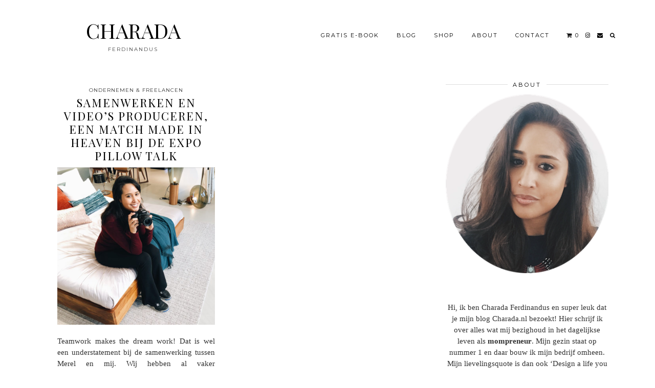

--- FILE ---
content_type: text/html; charset=UTF-8
request_url: https://charada.nl/tag/pillow-talk/
body_size: 11895
content:
<!DOCTYPE html>
<html lang="nl-NL">
<head>
	<meta charset="UTF-8">
	<meta name="viewport" content="width=device-width, initial-scale=1, maximum-scale=5">	<meta name='robots' content='index, follow, max-image-preview:large, max-snippet:-1, max-video-preview:-1' />
	<style>img:is([sizes="auto" i], [sizes^="auto," i]) { contain-intrinsic-size: 3000px 1500px }</style>
	
	<!-- This site is optimized with the Yoast SEO plugin v26.8 - https://yoast.com/product/yoast-seo-wordpress/ -->
	<title>pillow talk Archieven - CHARADA</title>
	<link rel="canonical" href="http://charada.nl/tag/pillow-talk/" />
	<meta property="og:locale" content="nl_NL" />
	<meta property="og:type" content="article" />
	<meta property="og:title" content="pillow talk Archieven - CHARADA" />
	<meta property="og:url" content="http://charada.nl/tag/pillow-talk/" />
	<meta property="og:site_name" content="CHARADA" />
	<meta name="twitter:card" content="summary_large_image" />
	<script type="application/ld+json" class="yoast-schema-graph">{"@context":"https://schema.org","@graph":[{"@type":"CollectionPage","@id":"http://charada.nl/tag/pillow-talk/","url":"http://charada.nl/tag/pillow-talk/","name":"pillow talk Archieven - CHARADA","isPartOf":{"@id":"https://charada.nl/#website"},"primaryImageOfPage":{"@id":"http://charada.nl/tag/pillow-talk/#primaryimage"},"image":{"@id":"http://charada.nl/tag/pillow-talk/#primaryimage"},"thumbnailUrl":"https://charada.nl/wp-content/uploads/2019/02/47160fa4-6f67-4d36-9cbd-a77a07ba5af2.jpg","breadcrumb":{"@id":"http://charada.nl/tag/pillow-talk/#breadcrumb"},"inLanguage":"nl-NL"},{"@type":"ImageObject","inLanguage":"nl-NL","@id":"http://charada.nl/tag/pillow-talk/#primaryimage","url":"https://charada.nl/wp-content/uploads/2019/02/47160fa4-6f67-4d36-9cbd-a77a07ba5af2.jpg","contentUrl":"https://charada.nl/wp-content/uploads/2019/02/47160fa4-6f67-4d36-9cbd-a77a07ba5af2.jpg","width":1702,"height":1701,"caption":"charada video productie"},{"@type":"BreadcrumbList","@id":"http://charada.nl/tag/pillow-talk/#breadcrumb","itemListElement":[{"@type":"ListItem","position":1,"name":"Home","item":"https://charada.nl/"},{"@type":"ListItem","position":2,"name":"pillow talk"}]},{"@type":"WebSite","@id":"https://charada.nl/#website","url":"https://charada.nl/","name":"CHARADA","description":"Ferdinandus ","potentialAction":[{"@type":"SearchAction","target":{"@type":"EntryPoint","urlTemplate":"https://charada.nl/?s={search_term_string}"},"query-input":{"@type":"PropertyValueSpecification","valueRequired":true,"valueName":"search_term_string"}}],"inLanguage":"nl-NL"}]}</script>
	<!-- / Yoast SEO plugin. -->


<link rel='dns-prefetch' href='//cdnjs.cloudflare.com' />
<link rel='dns-prefetch' href='//pipdigz.co.uk' />
<link rel='dns-prefetch' href='//fonts.googleapis.com' />
<link rel="alternate" type="application/rss+xml" title="CHARADA &raquo; feed" href="https://charada.nl/feed/" />
<link rel="alternate" type="application/rss+xml" title="CHARADA &raquo; reacties feed" href="https://charada.nl/comments/feed/" />
<link rel="alternate" type="application/rss+xml" title="CHARADA &raquo; pillow talk tag feed" href="https://charada.nl/tag/pillow-talk/feed/" />
		<!-- This site uses the Google Analytics by MonsterInsights plugin v9.6.1 - Using Analytics tracking - https://www.monsterinsights.com/ -->
							<script src="//www.googletagmanager.com/gtag/js?id=G-7FRS1EEXK8"  data-cfasync="false" data-wpfc-render="false" type="text/javascript" async></script>
			<script data-cfasync="false" data-wpfc-render="false" type="text/javascript">
				var mi_version = '9.6.1';
				var mi_track_user = true;
				var mi_no_track_reason = '';
								var MonsterInsightsDefaultLocations = {"page_location":"https:\/\/charada.nl\/tag\/pillow-talk\/"};
								if ( typeof MonsterInsightsPrivacyGuardFilter === 'function' ) {
					var MonsterInsightsLocations = (typeof MonsterInsightsExcludeQuery === 'object') ? MonsterInsightsPrivacyGuardFilter( MonsterInsightsExcludeQuery ) : MonsterInsightsPrivacyGuardFilter( MonsterInsightsDefaultLocations );
				} else {
					var MonsterInsightsLocations = (typeof MonsterInsightsExcludeQuery === 'object') ? MonsterInsightsExcludeQuery : MonsterInsightsDefaultLocations;
				}

								var disableStrs = [
										'ga-disable-G-7FRS1EEXK8',
									];

				/* Function to detect opted out users */
				function __gtagTrackerIsOptedOut() {
					for (var index = 0; index < disableStrs.length; index++) {
						if (document.cookie.indexOf(disableStrs[index] + '=true') > -1) {
							return true;
						}
					}

					return false;
				}

				/* Disable tracking if the opt-out cookie exists. */
				if (__gtagTrackerIsOptedOut()) {
					for (var index = 0; index < disableStrs.length; index++) {
						window[disableStrs[index]] = true;
					}
				}

				/* Opt-out function */
				function __gtagTrackerOptout() {
					for (var index = 0; index < disableStrs.length; index++) {
						document.cookie = disableStrs[index] + '=true; expires=Thu, 31 Dec 2099 23:59:59 UTC; path=/';
						window[disableStrs[index]] = true;
					}
				}

				if ('undefined' === typeof gaOptout) {
					function gaOptout() {
						__gtagTrackerOptout();
					}
				}
								window.dataLayer = window.dataLayer || [];

				window.MonsterInsightsDualTracker = {
					helpers: {},
					trackers: {},
				};
				if (mi_track_user) {
					function __gtagDataLayer() {
						dataLayer.push(arguments);
					}

					function __gtagTracker(type, name, parameters) {
						if (!parameters) {
							parameters = {};
						}

						if (parameters.send_to) {
							__gtagDataLayer.apply(null, arguments);
							return;
						}

						if (type === 'event') {
														parameters.send_to = monsterinsights_frontend.v4_id;
							var hookName = name;
							if (typeof parameters['event_category'] !== 'undefined') {
								hookName = parameters['event_category'] + ':' + name;
							}

							if (typeof MonsterInsightsDualTracker.trackers[hookName] !== 'undefined') {
								MonsterInsightsDualTracker.trackers[hookName](parameters);
							} else {
								__gtagDataLayer('event', name, parameters);
							}
							
						} else {
							__gtagDataLayer.apply(null, arguments);
						}
					}

					__gtagTracker('js', new Date());
					__gtagTracker('set', {
						'developer_id.dZGIzZG': true,
											});
					if ( MonsterInsightsLocations.page_location ) {
						__gtagTracker('set', MonsterInsightsLocations);
					}
										__gtagTracker('config', 'G-7FRS1EEXK8', {"forceSSL":"true","link_attribution":"true"} );
															window.gtag = __gtagTracker;										(function () {
						/* https://developers.google.com/analytics/devguides/collection/analyticsjs/ */
						/* ga and __gaTracker compatibility shim. */
						var noopfn = function () {
							return null;
						};
						var newtracker = function () {
							return new Tracker();
						};
						var Tracker = function () {
							return null;
						};
						var p = Tracker.prototype;
						p.get = noopfn;
						p.set = noopfn;
						p.send = function () {
							var args = Array.prototype.slice.call(arguments);
							args.unshift('send');
							__gaTracker.apply(null, args);
						};
						var __gaTracker = function () {
							var len = arguments.length;
							if (len === 0) {
								return;
							}
							var f = arguments[len - 1];
							if (typeof f !== 'object' || f === null || typeof f.hitCallback !== 'function') {
								if ('send' === arguments[0]) {
									var hitConverted, hitObject = false, action;
									if ('event' === arguments[1]) {
										if ('undefined' !== typeof arguments[3]) {
											hitObject = {
												'eventAction': arguments[3],
												'eventCategory': arguments[2],
												'eventLabel': arguments[4],
												'value': arguments[5] ? arguments[5] : 1,
											}
										}
									}
									if ('pageview' === arguments[1]) {
										if ('undefined' !== typeof arguments[2]) {
											hitObject = {
												'eventAction': 'page_view',
												'page_path': arguments[2],
											}
										}
									}
									if (typeof arguments[2] === 'object') {
										hitObject = arguments[2];
									}
									if (typeof arguments[5] === 'object') {
										Object.assign(hitObject, arguments[5]);
									}
									if ('undefined' !== typeof arguments[1].hitType) {
										hitObject = arguments[1];
										if ('pageview' === hitObject.hitType) {
											hitObject.eventAction = 'page_view';
										}
									}
									if (hitObject) {
										action = 'timing' === arguments[1].hitType ? 'timing_complete' : hitObject.eventAction;
										hitConverted = mapArgs(hitObject);
										__gtagTracker('event', action, hitConverted);
									}
								}
								return;
							}

							function mapArgs(args) {
								var arg, hit = {};
								var gaMap = {
									'eventCategory': 'event_category',
									'eventAction': 'event_action',
									'eventLabel': 'event_label',
									'eventValue': 'event_value',
									'nonInteraction': 'non_interaction',
									'timingCategory': 'event_category',
									'timingVar': 'name',
									'timingValue': 'value',
									'timingLabel': 'event_label',
									'page': 'page_path',
									'location': 'page_location',
									'title': 'page_title',
									'referrer' : 'page_referrer',
								};
								for (arg in args) {
																		if (!(!args.hasOwnProperty(arg) || !gaMap.hasOwnProperty(arg))) {
										hit[gaMap[arg]] = args[arg];
									} else {
										hit[arg] = args[arg];
									}
								}
								return hit;
							}

							try {
								f.hitCallback();
							} catch (ex) {
							}
						};
						__gaTracker.create = newtracker;
						__gaTracker.getByName = newtracker;
						__gaTracker.getAll = function () {
							return [];
						};
						__gaTracker.remove = noopfn;
						__gaTracker.loaded = true;
						window['__gaTracker'] = __gaTracker;
					})();
									} else {
										console.log("");
					(function () {
						function __gtagTracker() {
							return null;
						}

						window['__gtagTracker'] = __gtagTracker;
						window['gtag'] = __gtagTracker;
					})();
									}
			</script>
				<!-- / Google Analytics by MonsterInsights -->
		<link rel='stylesheet' id='wp-block-library-css' href='https://charada.nl/wp-includes/css/dist/block-library/style.min.css?ver=6.8.3' type='text/css' media='all' />
<style id='classic-theme-styles-inline-css' type='text/css'>
/*! This file is auto-generated */
.wp-block-button__link{color:#fff;background-color:#32373c;border-radius:9999px;box-shadow:none;text-decoration:none;padding:calc(.667em + 2px) calc(1.333em + 2px);font-size:1.125em}.wp-block-file__button{background:#32373c;color:#fff;text-decoration:none}
</style>
<style id='global-styles-inline-css' type='text/css'>
:root{--wp--preset--aspect-ratio--square: 1;--wp--preset--aspect-ratio--4-3: 4/3;--wp--preset--aspect-ratio--3-4: 3/4;--wp--preset--aspect-ratio--3-2: 3/2;--wp--preset--aspect-ratio--2-3: 2/3;--wp--preset--aspect-ratio--16-9: 16/9;--wp--preset--aspect-ratio--9-16: 9/16;--wp--preset--color--black: #000000;--wp--preset--color--cyan-bluish-gray: #abb8c3;--wp--preset--color--white: #ffffff;--wp--preset--color--pale-pink: #f78da7;--wp--preset--color--vivid-red: #cf2e2e;--wp--preset--color--luminous-vivid-orange: #ff6900;--wp--preset--color--luminous-vivid-amber: #fcb900;--wp--preset--color--light-green-cyan: #7bdcb5;--wp--preset--color--vivid-green-cyan: #00d084;--wp--preset--color--pale-cyan-blue: #8ed1fc;--wp--preset--color--vivid-cyan-blue: #0693e3;--wp--preset--color--vivid-purple: #9b51e0;--wp--preset--gradient--vivid-cyan-blue-to-vivid-purple: linear-gradient(135deg,rgba(6,147,227,1) 0%,rgb(155,81,224) 100%);--wp--preset--gradient--light-green-cyan-to-vivid-green-cyan: linear-gradient(135deg,rgb(122,220,180) 0%,rgb(0,208,130) 100%);--wp--preset--gradient--luminous-vivid-amber-to-luminous-vivid-orange: linear-gradient(135deg,rgba(252,185,0,1) 0%,rgba(255,105,0,1) 100%);--wp--preset--gradient--luminous-vivid-orange-to-vivid-red: linear-gradient(135deg,rgba(255,105,0,1) 0%,rgb(207,46,46) 100%);--wp--preset--gradient--very-light-gray-to-cyan-bluish-gray: linear-gradient(135deg,rgb(238,238,238) 0%,rgb(169,184,195) 100%);--wp--preset--gradient--cool-to-warm-spectrum: linear-gradient(135deg,rgb(74,234,220) 0%,rgb(151,120,209) 20%,rgb(207,42,186) 40%,rgb(238,44,130) 60%,rgb(251,105,98) 80%,rgb(254,248,76) 100%);--wp--preset--gradient--blush-light-purple: linear-gradient(135deg,rgb(255,206,236) 0%,rgb(152,150,240) 100%);--wp--preset--gradient--blush-bordeaux: linear-gradient(135deg,rgb(254,205,165) 0%,rgb(254,45,45) 50%,rgb(107,0,62) 100%);--wp--preset--gradient--luminous-dusk: linear-gradient(135deg,rgb(255,203,112) 0%,rgb(199,81,192) 50%,rgb(65,88,208) 100%);--wp--preset--gradient--pale-ocean: linear-gradient(135deg,rgb(255,245,203) 0%,rgb(182,227,212) 50%,rgb(51,167,181) 100%);--wp--preset--gradient--electric-grass: linear-gradient(135deg,rgb(202,248,128) 0%,rgb(113,206,126) 100%);--wp--preset--gradient--midnight: linear-gradient(135deg,rgb(2,3,129) 0%,rgb(40,116,252) 100%);--wp--preset--font-size--small: 13px;--wp--preset--font-size--medium: 20px;--wp--preset--font-size--large: 36px;--wp--preset--font-size--x-large: 42px;--wp--preset--spacing--20: 0.44rem;--wp--preset--spacing--30: 0.67rem;--wp--preset--spacing--40: 1rem;--wp--preset--spacing--50: 1.5rem;--wp--preset--spacing--60: 2.25rem;--wp--preset--spacing--70: 3.38rem;--wp--preset--spacing--80: 5.06rem;--wp--preset--shadow--natural: 6px 6px 9px rgba(0, 0, 0, 0.2);--wp--preset--shadow--deep: 12px 12px 50px rgba(0, 0, 0, 0.4);--wp--preset--shadow--sharp: 6px 6px 0px rgba(0, 0, 0, 0.2);--wp--preset--shadow--outlined: 6px 6px 0px -3px rgba(255, 255, 255, 1), 6px 6px rgba(0, 0, 0, 1);--wp--preset--shadow--crisp: 6px 6px 0px rgba(0, 0, 0, 1);}:where(.is-layout-flex){gap: 0.5em;}:where(.is-layout-grid){gap: 0.5em;}body .is-layout-flex{display: flex;}.is-layout-flex{flex-wrap: wrap;align-items: center;}.is-layout-flex > :is(*, div){margin: 0;}body .is-layout-grid{display: grid;}.is-layout-grid > :is(*, div){margin: 0;}:where(.wp-block-columns.is-layout-flex){gap: 2em;}:where(.wp-block-columns.is-layout-grid){gap: 2em;}:where(.wp-block-post-template.is-layout-flex){gap: 1.25em;}:where(.wp-block-post-template.is-layout-grid){gap: 1.25em;}.has-black-color{color: var(--wp--preset--color--black) !important;}.has-cyan-bluish-gray-color{color: var(--wp--preset--color--cyan-bluish-gray) !important;}.has-white-color{color: var(--wp--preset--color--white) !important;}.has-pale-pink-color{color: var(--wp--preset--color--pale-pink) !important;}.has-vivid-red-color{color: var(--wp--preset--color--vivid-red) !important;}.has-luminous-vivid-orange-color{color: var(--wp--preset--color--luminous-vivid-orange) !important;}.has-luminous-vivid-amber-color{color: var(--wp--preset--color--luminous-vivid-amber) !important;}.has-light-green-cyan-color{color: var(--wp--preset--color--light-green-cyan) !important;}.has-vivid-green-cyan-color{color: var(--wp--preset--color--vivid-green-cyan) !important;}.has-pale-cyan-blue-color{color: var(--wp--preset--color--pale-cyan-blue) !important;}.has-vivid-cyan-blue-color{color: var(--wp--preset--color--vivid-cyan-blue) !important;}.has-vivid-purple-color{color: var(--wp--preset--color--vivid-purple) !important;}.has-black-background-color{background-color: var(--wp--preset--color--black) !important;}.has-cyan-bluish-gray-background-color{background-color: var(--wp--preset--color--cyan-bluish-gray) !important;}.has-white-background-color{background-color: var(--wp--preset--color--white) !important;}.has-pale-pink-background-color{background-color: var(--wp--preset--color--pale-pink) !important;}.has-vivid-red-background-color{background-color: var(--wp--preset--color--vivid-red) !important;}.has-luminous-vivid-orange-background-color{background-color: var(--wp--preset--color--luminous-vivid-orange) !important;}.has-luminous-vivid-amber-background-color{background-color: var(--wp--preset--color--luminous-vivid-amber) !important;}.has-light-green-cyan-background-color{background-color: var(--wp--preset--color--light-green-cyan) !important;}.has-vivid-green-cyan-background-color{background-color: var(--wp--preset--color--vivid-green-cyan) !important;}.has-pale-cyan-blue-background-color{background-color: var(--wp--preset--color--pale-cyan-blue) !important;}.has-vivid-cyan-blue-background-color{background-color: var(--wp--preset--color--vivid-cyan-blue) !important;}.has-vivid-purple-background-color{background-color: var(--wp--preset--color--vivid-purple) !important;}.has-black-border-color{border-color: var(--wp--preset--color--black) !important;}.has-cyan-bluish-gray-border-color{border-color: var(--wp--preset--color--cyan-bluish-gray) !important;}.has-white-border-color{border-color: var(--wp--preset--color--white) !important;}.has-pale-pink-border-color{border-color: var(--wp--preset--color--pale-pink) !important;}.has-vivid-red-border-color{border-color: var(--wp--preset--color--vivid-red) !important;}.has-luminous-vivid-orange-border-color{border-color: var(--wp--preset--color--luminous-vivid-orange) !important;}.has-luminous-vivid-amber-border-color{border-color: var(--wp--preset--color--luminous-vivid-amber) !important;}.has-light-green-cyan-border-color{border-color: var(--wp--preset--color--light-green-cyan) !important;}.has-vivid-green-cyan-border-color{border-color: var(--wp--preset--color--vivid-green-cyan) !important;}.has-pale-cyan-blue-border-color{border-color: var(--wp--preset--color--pale-cyan-blue) !important;}.has-vivid-cyan-blue-border-color{border-color: var(--wp--preset--color--vivid-cyan-blue) !important;}.has-vivid-purple-border-color{border-color: var(--wp--preset--color--vivid-purple) !important;}.has-vivid-cyan-blue-to-vivid-purple-gradient-background{background: var(--wp--preset--gradient--vivid-cyan-blue-to-vivid-purple) !important;}.has-light-green-cyan-to-vivid-green-cyan-gradient-background{background: var(--wp--preset--gradient--light-green-cyan-to-vivid-green-cyan) !important;}.has-luminous-vivid-amber-to-luminous-vivid-orange-gradient-background{background: var(--wp--preset--gradient--luminous-vivid-amber-to-luminous-vivid-orange) !important;}.has-luminous-vivid-orange-to-vivid-red-gradient-background{background: var(--wp--preset--gradient--luminous-vivid-orange-to-vivid-red) !important;}.has-very-light-gray-to-cyan-bluish-gray-gradient-background{background: var(--wp--preset--gradient--very-light-gray-to-cyan-bluish-gray) !important;}.has-cool-to-warm-spectrum-gradient-background{background: var(--wp--preset--gradient--cool-to-warm-spectrum) !important;}.has-blush-light-purple-gradient-background{background: var(--wp--preset--gradient--blush-light-purple) !important;}.has-blush-bordeaux-gradient-background{background: var(--wp--preset--gradient--blush-bordeaux) !important;}.has-luminous-dusk-gradient-background{background: var(--wp--preset--gradient--luminous-dusk) !important;}.has-pale-ocean-gradient-background{background: var(--wp--preset--gradient--pale-ocean) !important;}.has-electric-grass-gradient-background{background: var(--wp--preset--gradient--electric-grass) !important;}.has-midnight-gradient-background{background: var(--wp--preset--gradient--midnight) !important;}.has-small-font-size{font-size: var(--wp--preset--font-size--small) !important;}.has-medium-font-size{font-size: var(--wp--preset--font-size--medium) !important;}.has-large-font-size{font-size: var(--wp--preset--font-size--large) !important;}.has-x-large-font-size{font-size: var(--wp--preset--font-size--x-large) !important;}
:where(.wp-block-post-template.is-layout-flex){gap: 1.25em;}:where(.wp-block-post-template.is-layout-grid){gap: 1.25em;}
:where(.wp-block-columns.is-layout-flex){gap: 2em;}:where(.wp-block-columns.is-layout-grid){gap: 2em;}
:root :where(.wp-block-pullquote){font-size: 1.5em;line-height: 1.6;}
</style>
<link rel='stylesheet' id='pzz-public-css' href='https://charada.nl/wp-content/plugins/linkpizza-manager/public/css/pzz-public.css?ver=5.5.3' type='text/css' media='all' />
<link rel='stylesheet' id='woocommerce-layout-css' href='https://charada.nl/wp-content/plugins/woocommerce/assets/css/woocommerce-layout.css?ver=10.4.3' type='text/css' media='all' />
<link rel='stylesheet' id='woocommerce-smallscreen-css' href='https://charada.nl/wp-content/plugins/woocommerce/assets/css/woocommerce-smallscreen.css?ver=10.4.3' type='text/css' media='only screen and (max-width: 768px)' />
<link rel='stylesheet' id='woocommerce-general-css' href='https://charada.nl/wp-content/plugins/woocommerce/assets/css/woocommerce.css?ver=10.4.3' type='text/css' media='all' />
<style id='woocommerce-inline-inline-css' type='text/css'>
.woocommerce form .form-row .required { visibility: visible; }
</style>
<link rel='stylesheet' id='p3-core-responsive-css' href='https://pipdigz.co.uk/p3/css/core_resp.css' type='text/css' media='all' />
<link rel='stylesheet' id='pipdigicons-css' href='https://pipdigz.co.uk/fonts/pipdigicons.css' type='text/css' media='all' />
<link rel='stylesheet' id='pipdig-fonts-css' href='https://fonts.googleapis.com/css?family=Playfair+Display+SC|Montserrat' type='text/css' media='all' />
<link rel='stylesheet' id='pipdig-style-css' href='https://charada.nl/wp-content/themes/pipdig-maryline/style.css?ver=1595319701' type='text/css' media='all' />
<link rel='stylesheet' id='pipdig-responsive-css' href='https://charada.nl/wp-content/themes/pipdig-maryline/css/responsive.css?ver=1595319701' type='text/css' media='all' />
<link rel='stylesheet' id='mollie-applepaydirect-css' href='https://charada.nl/wp-content/plugins/mollie-payments-for-woocommerce/public/css/mollie-applepaydirect.min.css?ver=1768834072' type='text/css' media='screen' />
<script type="text/javascript" src="https://charada.nl/wp-content/plugins/google-analytics-for-wordpress/assets/js/frontend-gtag.min.js?ver=9.6.1" id="monsterinsights-frontend-script-js" async="async" data-wp-strategy="async"></script>
<script data-cfasync="false" data-wpfc-render="false" type="text/javascript" id='monsterinsights-frontend-script-js-extra'>/* <![CDATA[ */
var monsterinsights_frontend = {"js_events_tracking":"true","download_extensions":"doc,pdf,ppt,zip,xls,docx,pptx,xlsx","inbound_paths":"[{\"path\":\"\\\/go\\\/\",\"label\":\"affiliate\"},{\"path\":\"\\\/recommend\\\/\",\"label\":\"affiliate\"}]","home_url":"https:\/\/charada.nl","hash_tracking":"false","v4_id":"G-7FRS1EEXK8"};/* ]]> */
</script>
<script type="text/javascript" src="https://charada.nl/wp-includes/js/jquery/jquery.min.js?ver=3.7.1" id="jquery-core-js"></script>
<script type="text/javascript" src="https://charada.nl/wp-includes/js/jquery/jquery-migrate.min.js?ver=3.4.1" id="jquery-migrate-js"></script>
<script type="text/javascript" src="https://charada.nl/wp-content/plugins/woocommerce/assets/js/jquery-blockui/jquery.blockUI.min.js?ver=2.7.0-wc.10.4.3" id="wc-jquery-blockui-js" defer="defer" data-wp-strategy="defer"></script>
<script type="text/javascript" id="wc-add-to-cart-js-extra">
/* <![CDATA[ */
var wc_add_to_cart_params = {"ajax_url":"\/wp-admin\/admin-ajax.php","wc_ajax_url":"\/?wc-ajax=%%endpoint%%","i18n_view_cart":"Bekijk winkelwagen","cart_url":"https:\/\/charada.nl\/cart\/","is_cart":"","cart_redirect_after_add":"yes"};
/* ]]> */
</script>
<script type="text/javascript" src="https://charada.nl/wp-content/plugins/woocommerce/assets/js/frontend/add-to-cart.min.js?ver=10.4.3" id="wc-add-to-cart-js" defer="defer" data-wp-strategy="defer"></script>
<script type="text/javascript" src="https://charada.nl/wp-content/plugins/woocommerce/assets/js/js-cookie/js.cookie.min.js?ver=2.1.4-wc.10.4.3" id="wc-js-cookie-js" defer="defer" data-wp-strategy="defer"></script>
<script type="text/javascript" id="woocommerce-js-extra">
/* <![CDATA[ */
var woocommerce_params = {"ajax_url":"\/wp-admin\/admin-ajax.php","wc_ajax_url":"\/?wc-ajax=%%endpoint%%","i18n_password_show":"Wachtwoord weergeven","i18n_password_hide":"Wachtwoord verbergen"};
/* ]]> */
</script>
<script type="text/javascript" src="https://charada.nl/wp-content/plugins/woocommerce/assets/js/frontend/woocommerce.min.js?ver=10.4.3" id="woocommerce-js" defer="defer" data-wp-strategy="defer"></script>
<script type="text/javascript" src="https://cdnjs.cloudflare.com/ajax/libs/ammaps/3.13.0/ammap.js" id="ammap-js"></script>
<script type="text/javascript" src="https://cdnjs.cloudflare.com/ajax/libs/ammaps/3.13.0/maps/js/continentsLow.js" id="continentsLow-js"></script>
<link rel="https://api.w.org/" href="https://charada.nl/wp-json/" /><link rel="alternate" title="JSON" type="application/json" href="https://charada.nl/wp-json/wp/v2/tags/356" /><link rel="EditURI" type="application/rsd+xml" title="RSD" href="https://charada.nl/xmlrpc.php?rsd" />
<meta name="generator" content="WordPress 6.8.3" />
<meta name="generator" content="WooCommerce 10.4.3" />
		
		<script>
						
			
			
			(function(p,z,Z){
				z=p.createElement("script");z.async=1;
				z.src="//pzz.io/pzz.js?uid=50117&host="+p.domain;
				(p.head||p.documentElement).insertBefore(z,Z);
			})(document);
		</script>
		<!--noptimize--> <!-- Cust --> <style>.more-link, .read-more, #pipdig_masonry_container .read-more, .btn, button, input[type="button"], input[type="reset"], input[type="submit"], .more-link:hover, .read-more:hover, #pipdig_masonry_container .read-more:hover, .btn:hover, button:hover, input[type="button"]:hover, input[type="reset"]:hover, input[type="submit"]:hover {background:;border:0}.more-link, .read-more, #pipdig_masonry_container .read-more, .btn, button, input[type="button"], input[type="reset"], input[type="submit"], .more-link:hover, .read-more:hover, #pipdig_masonry_container .read-more:hover, .btn:hover, button:hover, input[type="button"]:hover, input[type="reset"]:hover, input[type="submit"]:hover {color:}.site-title {font-family: "Playfair Display SC"}.pipdig_section_title, #p3_trending_bar .widget-title {font-family: "Playfair Display SC"}</style> <!-- /Cust --> <!--/noptimize-->	<noscript><style>.woocommerce-product-gallery{ opacity: 1 !important; }</style></noscript>
	<link rel="icon" href="https://charada.nl/wp-content/uploads/2017/09/cropped-Charada-lifestyle-blog-32x32.png" sizes="32x32" />
<link rel="icon" href="https://charada.nl/wp-content/uploads/2017/09/cropped-Charada-lifestyle-blog-192x192.png" sizes="192x192" />
<link rel="apple-touch-icon" href="https://charada.nl/wp-content/uploads/2017/09/cropped-Charada-lifestyle-blog-180x180.png" />
<meta name="msapplication-TileImage" content="https://charada.nl/wp-content/uploads/2017/09/cropped-Charada-lifestyle-blog-270x270.png" />
		<style type="text/css" id="wp-custom-css">
			.site-credit
{display:none}


agoda-partner-site-verification: AgodaPartnerVerification.html		</style>
		<!-- pipdig custom css --><style><meta name="verification" content="acfcd44aa6be30c985033c0fa771ebd1" />
<!-- Begin TradeTracker SuperTag Code -->
<script type="text/javascript">

    var _TradeTrackerTagOptions = {
        t: 'a',
        s: '312922',
        chk: 'ce54c2619d68cd4b04facd517e171c72',
        overrideOptions: {}
    };

    (function() {var tt = document.createElement('script'), s = document.getElementsByTagName('script')[0]; tt.setAttribute('type', 'text/javascript'); tt.setAttribute('src', (document.location.protocol == 'https:' ? 'https' : 'http') + '://tm.tradetracker.net/tag?t=' + _TradeTrackerTagOptions.t + '&s=' + _TradeTrackerTagOptions.s + '&chk=' + _TradeTrackerTagOptions.chk); s.parentNode.insertBefore(tt, s);})();
</script>
<!-- End TradeTracker SuperTag Code -->



</style><!-- // pipdig custom css --><!-- pipdig p3 custom code head --> <!-- GetYourGuide Analytics -->

<script async defer src="https://widget.getyourguide.com/dist/pa.umd.production.min.js" data-gyg-partner-id="XD70T69"></script>
 <!-- // pipdig p3 custom code head -->	</head>

<body class="archive tag tag-pillow-talk tag-356 wp-theme-pipdig-maryline theme-pipdig-maryline woocommerce-no-js pipdig_sidebar_active">
	
		
		
		<header class="site-header nopin">
						<div class="clearfix container">
				<div class="row">
					<div class="col-xs-12 col-sm-4 site-branding">
													<div class="site-title">
								<a href="https://charada.nl/" title="CHARADA" rel="home">
									CHARADA								</a>
							</div>
																			<div class="site-description">Ferdinandus </div>
											</div>
					<div class="col-xs-8 header_section_bottom_right">
						<nav id="main_menu_under_header" class="site-menu">
							<div class="menu-bar"><ul id="menu-menu" class="menu"><li id="menu-item-13598" class="menu-item menu-item-type-custom menu-item-object-custom menu-item-13598"><a href="https://chamediakitchen.systeme.io/sidehustlevibes">Gratis e-book</a></li>
<li id="menu-item-12534" class="menu-item menu-item-type-taxonomy menu-item-object-category menu-item-has-children menu-item-12534"><a href="https://charada.nl/category/ondernemen-freelancen/">BLOG</a>
<ul class="sub-menu">
	<li id="menu-item-13799" class="menu-item menu-item-type-taxonomy menu-item-object-category menu-item-13799"><a href="https://charada.nl/category/slow-living-rituals/">Slow living rituals</a></li>
	<li id="menu-item-13836" class="menu-item menu-item-type-taxonomy menu-item-object-category menu-item-13836"><a href="https://charada.nl/category/challenge-to-growth/">Challenge to growth</a></li>
	<li id="menu-item-13453" class="menu-item menu-item-type-taxonomy menu-item-object-category menu-item-13453"><a href="https://charada.nl/category/side-hustle-vibes/">Side hustle vibes</a></li>
</ul>
</li>
<li id="menu-item-13113" class="menu-item menu-item-type-post_type menu-item-object-page menu-item-13113"><a href="https://charada.nl/shop/">Shop</a></li>
<li id="menu-item-13464" class="menu-item menu-item-type-post_type menu-item-object-page menu-item-13464"><a href="https://charada.nl/about/">About</a></li>
<li id="menu-item-12521" class="menu-item menu-item-type-post_type menu-item-object-page menu-item-12521"><a href="https://charada.nl/contact/">CONTACT</a></li>
<li class="socialz top-socialz"><a href="https://charada.nl/cart/" rel="nofollow noopener" aria-label="Shopping cart" title="Shopping cart"><i class="pipdigicons pipdigicons-shopping-cart"></i><span id="p3_navbar_cart_count"> 0</span></a><a href="https://www.instagram.com/cha.ferdinandus/" target="_blank" rel="nofollow noopener" aria-label="instagram" title="instagram"><i class="pipdigicons pipdigicons-instagram"></i></a><a href="mailto:info@charada.nl" target="_blank" rel="nofollow noopener" aria-label="Email" title="Email"><i class="pipdigicons pipdigicons-envelope"></i></a><a id="p3_search_btn" class="toggle-search" aria-label="Search" title="Search"><i class="pipdigicons pipdigicons-search"></i></a></li><li class="pipdig_navbar_search"><form role="search" method="get" class="search-form" action="https://charada.nl/">
	<div class="form-group">
		<input type="search" class="form-control" placeholder="Type wat zoekwoorden..." value="" name="s" autocomplete="off">
	</div>
</form></li></ul></div>						</nav><!-- .site-menu -->
											</div>
				</div>
			</div>
		</header><!-- .site-header -->
		
		<div class="site-main">
		
		
	
	
		
				
				
				
		<div class="clearfix container">

						
			
	<div class="row">
	
			
		<div id="content" class="col-sm-8 content-area">
		
				
				
		
				
			<div id="pipdig_masonry_container" class="masonry_2_col_class">
<div class="pipdig_masonry_post grid-item">

	<!--<div class="pipdig_masonry_post_border"></div>-->

	<div class="pipdig_meta pipdig_masonry_post_category">Ondernemen &amp; Freelancen</div>
	
	<h2 class="title pipdig_masonry_post_title"><a href="https://charada.nl/videoproductie-samenwerken-pillow-talk/">Samenwerken en video&#8217;s produceren, een match made in heaven bij de expo Pillow Talk</a></h2>	
		
	<a href="https://charada.nl/videoproductie-samenwerken-pillow-talk/"><img src="https://charada.nl/wp-content/uploads/2019/02/47160fa4-6f67-4d36-9cbd-a77a07ba5af2-800x800.jpg" alt="Samenwerken en video&#8217;s produceren, een match made in heaven bij de expo Pillow Talk" /></a>
	
	<p>Teamwork makes the dream work! Dat is wel een understatement bij de samenwerking tussen Merel en mij. Wij hebben al vaker videoproducties gedaan (zie de blog waarom YouTube video&#8217;s inzetten voor je bedrijf) en hadden&hellip;</p>
	
	<a href="https://charada.nl/videoproductie-samenwerken-pillow-talk/" class="read-more">Bekijk bericht</a>
	
</div>

</div>			
			<div class="clearfix"></div>
			
		
		</div><!-- .content-area -->

		
	<div class="col-sm-4 site-sidebar nopin" role="complementary">
		<aside id="pipdig_image_widget-2" class="widget pipdig_image_widget"><h3 class="widget-title"><span>ABOUT</span></h3><div class="p3_image_widget_wrapper" style="position:relative"><a href="https://charada.nl/over-charada/" ><img data-src="https://charada.nl/wp-content/uploads/2017/09/Charada-lifestyle-blog.png" class="nopin pipdig_lazy" alt="" data-pin-nopin="true"  /></a></div></aside><aside id="text-10" class="widget widget_text">			<div class="textwidget"><p>Hi, ik ben Charada Ferdinandus en super leuk dat je mijn blog Charada.nl bezoekt! Hier schrijf ik over alles wat mij bezighoud in het dagelijkse leven als <strong>mompreneur</strong>. Mijn gezin staat op nummer 1 en daar bouw ik mijn bedrijf omheen. Mijn lievelingsquote is dan ook ‘Design a life you don’t need a vacation from’.</p>
</div>
		</aside><aside id="pipdig_widget_clw-3" class="widget pipdig_widget_clw"><h3 class="widget-title"><span>Location</span></h3>
				<!--noptimize-->
				<script>
					var map;

					AmCharts.ready(function() {
						var map;
						var targetSVG = "M9,0C4.029,0,0,4.029,0,9s4.029,9,9,9s9-4.029,9-9S13.971,0,9,0z M9,15.93 c-3.83,0-6.93-3.1-6.93-6.93S5.17,2.07,9,2.07s6.93,3.1,6.93,6.93S12.83,15.93,9,15.93 M12.5,9c0,1.933-1.567,3.5-3.5,3.5S5.5,10.933,5.5,9S7.067,5.5,9,5.5 S12.5,7.067,12.5,9z";
						
						map = new AmCharts.AmMap();
						map.tapToActivate = false;
						map.handDrawn = false;
						map.fontFamily = "Georgia";
						map.fontSize = 12;
						map.useObjectColorForBalloon = false;
						map.dragMap = false;
						map.color = "#ffffff";

						map.areasSettings = {
							autoZoom: false,
							rollOverOutlineColor: "#ffffff",
							selectedColor: "#dddddd",
							rollOverColor: "#dddddd",
							outlineAlpha: 1,
							outlineColor: "#ffffff",
							outlineThickness: 2,
							color: "#dddddd",
							balloonText: false,
						};

						map.dataProvider = {
							mapVar: AmCharts.maps.continentsLow,
								areas: [{
									"id": "africa", url: "",
								}, {
									"id": "asia", url: "",
								}, {
									"id": "australia", url: "",
								}, {
									"id": "europe", url: "",
								}, {
									"id": "north_america", url: "",
								}, {
									"id": "south_america", url: "",
								}],
								images: [
									{svgPath:targetSVG, color: "#000000", scale:.6, title:"Amsterdam, NL", latitude:52.370216, longitude:4.895168, url: "",},
								]

							};
							var zoomControl = map.zoomControl;
							zoomControl.panControlEnabled = false;
							zoomControl.zoomControlEnabled = false;
							zoomControl.mouseEnabled = false;

							map.write("map_id_307124976");

						});
					</script>
					<div id="map_id_307124976" style="max-width: 300px; width: 100%; height: 170px; margin: 0 auto;"></div>
					<p>Amsterdam, NL</p>
					<style scoped>#map_id_307124976 a{display:none!important}</style>
					<!--/noptimize-->
					</aside><aside id="pipdig_widget_popular_posts-3" class="widget pipdig_widget_popular_posts"><h3 class="widget-title"><span>Populaire berichten</span></h3>
	<ul id="p3_pop_widget_383130671" class="p3_popular_posts_widget" class="nopin">
	
		
		
			</ul>
	
	</aside><aside id="pipdig_widget_social_icons-3" class="widget pipdig_widget_social_icons"><h3 class="widget-title"><span>Contact</span></h3><div class="socialz pipdig_socialz_2"><a href="https://www.instagram.com/cha.ferdinandus/" target="_blank" rel="nofollow noopener" aria-label="instagram" title="instagram" class="pipdig_socialz_widget_instagram"><i class="pipdigicons pipdigicons-instagram" aria-hidden="true"></i><br /><span>Instagram</span></a><a href="mailto:info@charada.nl" class="pipdig_socialz_widget_email"><i class="pipdigicons pipdigicons-envelope" aria-hidden="true" class="pipdig_socialz_widget_email"></i><br /><span>Email</span></a></div></aside>	</div><!-- .site-sidebar -->
	
		
		
	</div>

		</div>
	</div><!-- .site-main -->
		
	
	<div class="hide-back-to-top"><div id="back-top"><a href="#top"><i class="pipdigicons pipdigicons-chevron-up"></i></a></div></div>
	
	<div id="p3_sticky_stop"></div>

		
		
		
		
		
	<footer class="site-footer">
		<div class="clearfix container">
			<div class="row">
								<div class="col-sm-7 site-info">
											&copy; 2026 <a href="https://charada.nl/">CHARADA</a>
										<div class="footer-menu-bar"><ul id="menu-charada" class="menu"><li id="menu-item-97" class="menu-item menu-item-type-post_type menu-item-object-page menu-item-97"><a href="https://charada.nl/over-charada/">OVER MIJ</a></li>
<li id="menu-item-13451" class="menu-item menu-item-type-post_type menu-item-object-page menu-item-13451"><a href="https://charada.nl/algemene-voorwaarden/">Algemene voorwaarden</a></li>
<li id="menu-item-13127" class="menu-item menu-item-type-post_type menu-item-object-page menu-item-13127"><a href="https://charada.nl/privacy-policy/">Privacy policy</a></li>
<li id="menu-item-96" class="menu-item menu-item-type-post_type menu-item-object-page menu-item-96"><a href="https://charada.nl/contact/">CONTACT</a></li>
</ul></div>				</div>
				
				<div class="col-sm-5 site-credit">
					<a href="https://www.pipdig.co/" target="_blank">Theme Designed by <span style="text-transform:lowercase;letter-spacing:1px">pipdig</span></a>				</div>
			</div>
		</div>
	</footer>
	
<script type="speculationrules">
{"prefetch":[{"source":"document","where":{"and":[{"href_matches":"\/*"},{"not":{"href_matches":["\/wp-*.php","\/wp-admin\/*","\/wp-content\/uploads\/*","\/wp-content\/*","\/wp-content\/plugins\/*","\/wp-content\/themes\/pipdig-maryline\/*","\/*\\?(.+)"]}},{"not":{"selector_matches":"a[rel~=\"nofollow\"]"}},{"not":{"selector_matches":".no-prefetch, .no-prefetch a"}}]},"eagerness":"conservative"}]}
</script>
	<script type='text/javascript'>
		(function () {
			var c = document.body.className;
			c = c.replace(/woocommerce-no-js/, 'woocommerce-js');
			document.body.className = c;
		})();
	</script>
	<link rel='stylesheet' id='wc-blocks-style-css' href='https://charada.nl/wp-content/plugins/woocommerce/assets/client/blocks/wc-blocks.css?ver=wc-10.4.3' type='text/css' media='all' />
<script type="text/javascript" src="https://cdnjs.cloudflare.com/ajax/libs/jquery.lazy/1.7.9/jquery.lazy.min.js" id="pipdig-lazy-js"></script>
<script type="text/javascript" src="https://charada.nl/wp-includes/js/imagesloaded.min.js?ver=5.0.0" id="imagesloaded-js"></script>
<script type="text/javascript" src="https://charada.nl/wp-includes/js/masonry.min.js?ver=4.2.2" id="masonry-js"></script>
<script type="text/javascript" src="https://cdnjs.cloudflare.com/ajax/libs/jquery.cycle2/20140415/jquery.cycle2.swipe.min.js" id="pipdig-cycle-swipe-js"></script>
<script type="text/javascript" src="https://cdnjs.cloudflare.com/ajax/libs/SlickNav/1.0.10/jquery.slicknav.min.js" id="pipdig-slicknav-js"></script>
<script type="text/javascript" src="https://charada.nl/wp-content/themes/pipdig-maryline/scripts.js" id="pipdig-scripts-js"></script>
<script type="text/javascript" src="https://charada.nl/wp-content/plugins/woocommerce/assets/js/sourcebuster/sourcebuster.min.js?ver=10.4.3" id="sourcebuster-js-js"></script>
<script type="text/javascript" id="wc-order-attribution-js-extra">
/* <![CDATA[ */
var wc_order_attribution = {"params":{"lifetime":1.0000000000000000818030539140313095458623138256371021270751953125e-5,"session":30,"base64":false,"ajaxurl":"https:\/\/charada.nl\/wp-admin\/admin-ajax.php","prefix":"wc_order_attribution_","allowTracking":true},"fields":{"source_type":"current.typ","referrer":"current_add.rf","utm_campaign":"current.cmp","utm_source":"current.src","utm_medium":"current.mdm","utm_content":"current.cnt","utm_id":"current.id","utm_term":"current.trm","utm_source_platform":"current.plt","utm_creative_format":"current.fmt","utm_marketing_tactic":"current.tct","session_entry":"current_add.ep","session_start_time":"current_add.fd","session_pages":"session.pgs","session_count":"udata.vst","user_agent":"udata.uag"}};
/* ]]> */
</script>
<script type="text/javascript" src="https://charada.nl/wp-content/plugins/woocommerce/assets/js/frontend/order-attribution.min.js?ver=10.4.3" id="wc-order-attribution-js"></script>
<script>
jQuery(document).ready(function($) {
	
	var combinedMenu = $('.site-menu .menu').clone();
	$(function() {
		combinedMenu.slicknav({
			label: '<i class="pipdigicons pipdigicons-bars"></i>',
			duration: 400,
			brand: '<a href="https://charada.nl/cart/" rel="nofollow noopener" aria-label="Shopping cart" title="Shopping cart"><i class="pipdigicons pipdigicons-shopping-cart"></i><span id="p3_navbar_cart_count"> 0</span></a><a href="https://www.instagram.com/cha.ferdinandus/" target="_blank" rel="nofollow noopener" aria-label="instagram" title="instagram"><i class="pipdigicons pipdigicons-instagram"></i></a><a href="mailto:info@charada.nl" target="_blank" rel="nofollow noopener" aria-label="Email" title="Email"><i class="pipdigicons pipdigicons-envelope"></i></a>',
			closedSymbol: '<i class="pipdigicons pipdigicons-chevron-right"></i>',
			openedSymbol: '<i class="pipdigicons pipdigicons-chevron-down"></i>',
			beforeOpen: function(){
				$('.slicknav_menu .slicknav_menutxt').html('<i class="pipdigicons pipdigicons-close"></i>');
			},
			beforeClose: function(){
				$('.slicknav_menu .slicknav_menutxt').html('<i class="pipdigicons pipdigicons-bars"></i>');
			},
		});
	});
});
</script>	<script>
	jQuery(document).ready(function($) {
		var container = $("#pipdig_masonry_container");
		setTimeout(function() {
			container.masonry({
				itemSelector: ".pipdig_masonry_post",
			});
		}, 750);
		// Repeat
		setInterval(function() {
			container.masonry({
				itemSelector: ".pipdig_masonry_post",
			});
		}, 2500);
	});
	</script>
		<script>
	jQuery(document).ready(function($) {
		
		var windowWidth = document.documentElement.clientWidth;
		
						if (windowWidth > 719 ) { // not on mobiles
			$(window).scroll(function(){
				var e=0;
				var t=false;
				var n=$(window).scrollTop();
				if($("body").offset().top<n){
					$(".site-header").addClass("shift_the_nav");
					t=true
				} else {
					$(".site-header").removeClass("shift_the_nav")
				}
			});
			
			var siteHeaderContHeight = $('.site-header .container').height()
			$('.header_section_bottom_right').css('height', siteHeaderContHeight);
			setInterval(function() {
				var siteHeaderContHeight = $('.site-header .container').height()
				$('.header_section_bottom_right').css('height', siteHeaderContHeight);
			}, 3000);
			
					}
				
	});
	</script>
		<div id="p3_search_overlay-search" class="p3_search_overlay">
		<a href="javascript:void(0)" id="p3_search_overlay-closebtn">&times;</a>
		<div class="p3_search_overlay-content">
		<div class="container">
			<div class="row">
				<div class="col-xs-12">
					<form method="get" id="searchform" action="https://charada.nl/">
						<input type="search" name="s" value="" placeholder="Type wat zoekwoorden..." autocomplete="off" />
					</form>
				</div>
			</div>
			<!--
			<div class="row">
				<div class="col-xs-12">
					<h3>Post Categories:</h3>
					<ul>
											</ul>
				</div>
			</div>
			-->
		</div>
		</div>
	</div>
		<!--noptimize-->
	<script>
	jQuery(document).ready(function($) {
		$('.pipdig_lazy').Lazy({
			effect: 'fadeIn',
			effectTime: 360,
		});
	});
	</script>
	<!--/noptimize-->
		<!--noptimize-->
	<script>
	jQuery(document).ready(function($) {
		$(window).scroll(function() {
			if ($(window).scrollTop() + $(window).height() == $(document).height()) {
				$(".cc-window,.cookie-notice-container,.scrollbox-bottom-right,.widget_eu_cookie_law_widget,#cookie-law-bar,#cookie-law-info-bar,.cc_container,#catapult-cookie-bar,.mailmunch-scrollbox,#barritaloca,#upprev_box,#at4-whatsnext,#cookie-notice,.mailmunch-topbar,#cookieChoiceInfo, #eu-cookie-law,.sumome-scrollbox-popup,.tplis-cl-cookies,#eu-cookie,.pea_cook_wrapper,#milotree_box,#cookie-law-info-again,#jquery-cookie-law-script,.gdpr-privacy-bar,#moove_gdpr_cookie_info_bar,.pp-cookies-notice").addClass('p3_hide_me');
			} else {
				$(".cc-window,.cookie-notice-container,.scrollbox-bottom-right,.widget_eu_cookie_law_widget,#cookie-law-bar,#cookie-law-info-bar,.cc_container,#catapult-cookie-bar,.mailmunch-scrollbox,#barritaloca,#upprev_box,#at4-whatsnext,#cookie-notice,.mailmunch-topbar,#cookieChoiceInfo, #eu-cookie-law,.sumome-scrollbox-popup,.tplis-cl-cookies,#eu-cookie,.pea_cook_wrapper,#milotree_box,#cookie-law-info-again,#jquery-cookie-law-script,.gdpr-privacy-bar,#moove_gdpr_cookie_info_bar,.pp-cookies-notice").removeClass('p3_hide_me');
			}
		});
	});
	</script>
	<!--/noptimize-->
	<meta name="p3v" content="5.0.0 | Maryline (pipdig) v2.3.4 | fb9a20e2c0_36065_7e528e54 | https://charada.nl" />
	</body>
</html>